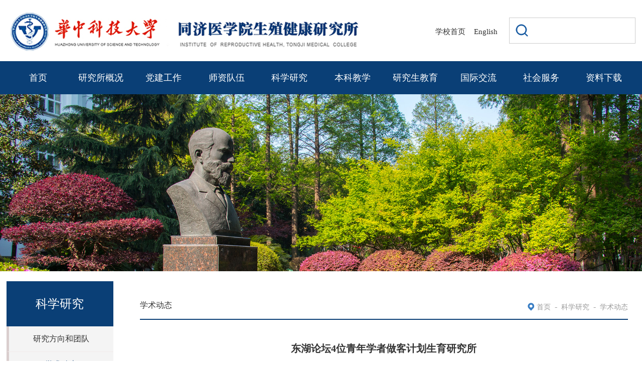

--- FILE ---
content_type: text/html
request_url: http://irh.hust.edu.cn/info/1023/1822.htm
body_size: 7976
content:
<!DOCTYPE html>
<html>

    <head>
        <meta charset="utf-8" />
        <meta content="IE=edge" http-equiv="X-UA-Compatible">
        <meta name="viewport" content="width=device-width, initial-scale=1">
        <meta name="renderer" content="webkit">
        <meta content="IE=edge,chrome=1" http-equiv="X-UA-Compatible">
        <title>东湖论坛4位青年学者做客计划生育研究所</title><META Name="keywords" Content="华中科技大学同济医学院生殖健康研究所,学术动态,东湖,论坛,青年学,青年,学者,做客,计划生育,计划,生育,研究所,研究" />
<META Name="description" Content="​第七届国际青年学者东湖论坛医学分论坛在同济医学院成功召开。2018年12月27日，应计划生育研究所邀请，青年学者慕尼黑HELMHOLTZ表观遗传与干细胞研究所林江维博士、美国犹他大学谭硕博士、牛津大学Nuffield 医学院 Ludwig 癌症研究所刘艺斌博士、德国莱布尼茨衰老研究所李怀标博士、牛津大学医学院胡致远博士做客计生所，全体师生参加此次学术讲座。讲座由赵凯老师和肖先金副教授主持。首先，林江维博士带来了题为“Mouse som..." />

        <link rel="stylesheet" href="../../css/base.css" />
      
        <link rel="stylesheet" href="../../css/slick.css" />
        <link rel="stylesheet" href="../../css/jquery.flipster.css" />
        <link rel="stylesheet" href="../../css/style.css" />
        <link rel="stylesheet" href="../../css/component.css" />
        <!-- <link rel="stylesheet" href="css/responsiveslides.css" /> -->
        <!-- <link rel="stylesheet" href="css/demo.css" /> -->
        <link rel="stylesheet" href="../../css/media.css" />
        <link rel="stylesheet" href="../../font/font.css" />
        <link href="../../css/lanrenzhijia.css" type="text/css" rel="stylesheet" />
        

        <!--[if lt IE 9]>
            <script src="../../js/html5shiv.min.js"></script>
            <script src="../../js/respond.min.js"></script>
        <![endif]-->
    <!--Announced by Visual SiteBuilder 9-->
<link rel="stylesheet" type="text/css" href="../../_sitegray/_sitegray_d.css" />
<script language="javascript" src="../../_sitegray/_sitegray.js"></script>
<!-- CustomerNO:7765626265723230747f4757535b574200000001475c -->
<link rel="stylesheet" type="text/css" href="../../content.vsb.css" />
<script type="text/javascript" src="/system/resource/js/counter.js"></script>
<script type="text/javascript">_jsq_(1023,'/content.jsp',1822,1990480941)</script>
</head>

    <body>
         <!-- 头部 -->
        
<div class="top">
                <!--Start||head-->
                <div class="wrapper header" id="header">
                    <div class="inner">

                        <!--logo开始-->
                        <div class="head showdiv s">
                            <div class="sitelogo fl">
<!-- 网站logo图片地址请在本组件"内容配置-网站logo"处填写 -->
<a href="../../index.htm" title="计划生育研究所2024"><img src="../../images/logo20230628.png"></a></div>
                            <!--//logo结束-->

                            <div class="head-right clearfix fr">
                                <div class="top_link clearfix">
                                    <ul class="clearfix fr">
                                        <li class="toplink1"><script language="javascript" src="/system/resource/js/dynclicks.js"></script><script language="javascript" src="/system/resource/js/openlink.js"></script><a href="https://www.hust.edu.cn" title="" onclick="_addDynClicks(&#34;wburl&#34;, 1990480941, 86964)" target="blank">学校首页</a>|
                                            
<a href="http://english.tjmu.edu.cn/About/Schools___Departments/Institute_of_Reproductive_Health/Introduction.htm" title="" onclick="_addDynClicks(&#34;wburl&#34;, 1990480941, 86965)" target="blank">English</a>|
                                            
</li>
                                         <li class="search" id="search"><script type="text/javascript">
    function _nl_ys_check(){
        
        var keyword = document.getElementById('showkeycode1069460').value;
        if(keyword==null||keyword==""){
            alert("请输入你要检索的内容！");
            return false;
        }
        if(window.toFF==1)
        {
            document.getElementById("lucenenewssearchkey1069460").value = Simplized(keyword );
        }else
        {
            document.getElementById("lucenenewssearchkey1069460").value = keyword;            
        }
        var  base64 = new Base64();
        document.getElementById("lucenenewssearchkey1069460").value = base64.encode(document.getElementById("lucenenewssearchkey1069460").value);
        new VsbFormFunc().disableAutoEnable(document.getElementById("showkeycode1069460"));
        return true;
    } 
</script>
<form action="../../ss.jsp?wbtreeid=1023" method="post" id="au2a" name="au2a" onsubmit="return _nl_ys_check()" style="display: inline">
 <input type="hidden" id="lucenenewssearchkey1069460" name="lucenenewssearchkey" value=""><input type="hidden" id="_lucenesearchtype1069460" name="_lucenesearchtype" value="1"><input type="hidden" id="searchScope1069460" name="searchScope" value="0">
 <input type="submit" class="sub" value="">
<input name="showkeycode" id="showkeycode1069460" class="inp">
 
</form><script language="javascript" src="/system/resource/js/base64.js"></script><script language="javascript" src="/system/resource/js/formfunc.js"></script>
</li>

                                    </ul>
                                </div>
                            </div>



                        </div>
                      </div>
                </div>
                <!--End||head-->
                <!--Start||nav-->
                
                <div class="nav" id="nav">
                            <div class="inner">
                                <ul class="clearfix">                                    <li class="">

                                        <a href="../../index.htm">首页</a>

                                    </li>
                                    


                                    
                                    <li class="">

                                        <a href="../../yjsgk/yjsjj.htm">研究所概况</a>
                                        <dl class="subNav">
                                            <dd>

                                                <a href="../../yjsgk/yjsjj.htm">研究所简介</a>

                                                <a href="../../yjsgk/jgsz1.htm">机构设置</a>

                                                <a href="../../yjsgk/xrld.htm">现任领导</a>

                                                <a href="../../yjsgk/lrld.htm">历任领导</a>

                                                <a href="../../yjsgk/lxwm1.htm">联系我们</a>

                                                <a href="../../yjsgk/xyhj.htm">校园环境</a>
                                            </dd>
                                        </dl>
                                    </li>
                                    


                                    
                                    <li class="">

                                        <a href="../../dqxz/dwyw.htm">党建工作</a>
                                        <dl class="subNav">
                                            <dd>

                                                <a href="../../dqxz/dwyw.htm">党务要闻</a>

                                                <a href="../../dqxz/dztz.htm">党政通知</a>

                                                <a href="../../dqxz/rsgz.htm">人事工作</a>

                                                <a href="../../dqxz/ghhd.htm">工会活动</a>

                                                <a href="../../dqxz/llxx.htm">理论学习</a>
                                            </dd>
                                        </dl>
                                    </li>
                                    


                                    
                                    <li class="">

                                        <a href="../../szdw/spys.htm">师资队伍</a>
                                        <dl class="subNav">
                                            <dd>

                                                <a href="../../szdw/spys.htm">双聘院士</a>

                                                <a href="../../szdw/js.htm">教授</a>

                                                <a href="../../szdw/kzjs.htm">客座教授</a>

                                                <a href="../../szdw/fjs.htm">副教授</a>

                                                <a href="../../szdw/js1.htm">讲师</a>

                                                <a href="../../szdw/bsh.htm">博士后</a>
                                            </dd>
                                        </dl>
                                    </li>
                                    


                                    
                                    <li class="">

                                        <a href="../../kxyj/yjfxhtd.htm">科学研究</a>
                                        <dl class="subNav">
                                            <dd>

                                                <a href="../../kxyj/yjfxhtd.htm">研究方向和团队</a>

                                                <a href="../../kxyj/xsdt.htm">学术动态</a>

                                                <a href="../../kxyj/kytz.htm">科研通知</a>

                                                <a href="../../kxyj/kycg.htm">科研成果</a>
                                            </dd>
                                        </dl>
                                    </li>
                                    


                                    
                                    <li class="">

                                        <a href="../../bkjx/pyjh.htm">本科教学</a>
                                        <dl class="subNav">
                                            <dd>

                                                <a href="../../bkjx/pyjh.htm">培养计划</a>

                                                <a href="../../bkjx/kcjs.htm">课程介绍</a>
                                            </dd>
                                        </dl>
                                    </li>
                                    


                                    
                                    <li class="">

                                        <a href="../../yjsjy/tzgg.htm">研究生教育</a>
                                        <dl class="subNav">
                                            <dd>

                                                <a href="../../yjsjy/tzgg.htm">通知公告</a>

                                                <a href="../../yjsjy/pyfa.htm">培养方案</a>

                                                <a href="../../yjsjy/xsyd.htm">学生园地</a>

                                                <a href="../../yjsjy/jxdt.htm">教学动态</a>
                                            </dd>
                                        </dl>
                                    </li>
                                    


                                    
                                    <li class="">

                                        <a href="../../gjjl/tzgg.htm">国际交流</a>
                                        <dl class="subNav">
                                            <dd>

                                                <a href="../../gjjl/tzgg.htm">通知公告</a>

                                                <a href="../../gjjl/hzjg.htm">合作机构</a>

                                                <a href="../../gjjl/gjjldt_.htm">国际交流动态 </a>
                                            </dd>
                                        </dl>
                                    </li>
                                    


                                    
                                    <li class="">

                                        <a href="../../shfw/zhyjzx.htm">社会服务</a>
                                        <dl class="subNav">
                                            <dd>

                                                <a href="../../shfw/zhyjzx.htm">转化研究中心</a>

                                                <a href="../../shfw/ywlcyjjg.htm">药物临床研究机构</a>

                                                <a href="../../shfw/dwkfgxpt.htm">对外开放共享平台</a>
                                            </dd>
                                        </dl>
                                    </li>
                                    


                                    
                                    <li class="">

                                        <a href="../../zlxz.htm">资料下载</a>
                                        <dl class="subNav">
                                            <dd>

                                                <a href="../../zlxz/cwbx.htm">财务报销</a>

                                                <a href="../../zlxz/kyzl.htm">科研资料</a>

                                                <a href="../../zlxz/jxzl.htm">教学资料</a>

                                                <a href="../../zlxz/rszl.htm">人事资料</a>

                                                <a href="../../zlxz/qt.htm">其他</a>
                                            </dd>
                                        </dl>
                                    </li>
                                    


                                    
</ul>
                            </div>
                        </div>
                
                
                

                <!-- 手机导航 -->
                <div class="containers demo-2">
                    <div class="main clearfix" style="width: 100%;">
                        <div>
                            <div class="dl-menuwrapper" id="dl-menu">
                                <button type="submit">Open Menu</button>
                                <ul class="dl-menu">
                          
                            <li>
                                <a href="../../index.htm" target="_parent">首页</a>

                                <ul class="dl-submenu">
                                    <li class="dl-back"><a href="#" target="_blank">返回</a></li>

                                    <li><a href="../../index/szsyx.htm" target="_parent">生殖所影像</a>
                                    
                                    </li>
                                </ul>
                            </li>                           
                        


                          
                            <li>
                                <a href="../../yjsgk/yjsjj.htm" target="_parent">研究所概况</a>

                                <ul class="dl-submenu">
                                    <li class="dl-back"><a href="#" target="_blank">返回</a></li>

                                    <li><a href="../../yjsgk/yjsjj.htm" target="_parent">研究所简介</a>
                                    
                                    </li>

                                    <li><a href="../../yjsgk/jgsz1.htm" target="_parent">机构设置</a>
                                    
                                    </li>

                                    <li><a href="../../yjsgk/xrld.htm" target="_parent">现任领导</a>
                                    
                                    </li>

                                    <li><a href="../../yjsgk/lrld.htm" target="_parent">历任领导</a>
                                    
                                    </li>

                                    <li><a href="../../yjsgk/lxwm1.htm" target="_parent">联系我们</a>
                                    
                                    </li>

                                    <li><a href="../../yjsgk/xyhj.htm" target="_parent">校园环境</a>
                                    
                                    </li>
                                </ul>
                            </li>                           
                        


                          
                            <li>
                                <a href="../../dqxz/dwyw.htm" target="_parent">党建工作</a>

                                <ul class="dl-submenu">
                                    <li class="dl-back"><a href="#" target="_blank">返回</a></li>

                                    <li><a href="../../dqxz/dwyw.htm" target="_parent">党务要闻</a>
                                    
                                    </li>

                                    <li><a href="../../dqxz/dztz.htm" target="_parent">党政通知</a>
                                    
                                    </li>

                                    <li><a href="../../dqxz/rsgz.htm" target="_parent">人事工作</a>
                                    
                                    </li>

                                    <li><a href="../../dqxz/ghhd.htm" target="_parent">工会活动</a>
                                    
                                    </li>

                                    <li><a href="../../dqxz/llxx.htm" target="_parent">理论学习</a>
                                    
                                    </li>
                                </ul>
                            </li>                           
                        


                          
                            <li>
                                <a href="../../szdw/spys.htm" target="_parent">师资队伍</a>

                                <ul class="dl-submenu">
                                    <li class="dl-back"><a href="#" target="_blank">返回</a></li>

                                    <li><a href="../../szdw/spys.htm" target="_parent">双聘院士</a>
                                    
                                    </li>

                                    <li><a href="../../szdw/js.htm" target="_parent">教授</a>
                                    
                                    </li>

                                    <li><a href="../../szdw/kzjs.htm" target="_parent">客座教授</a>
                                    
                                    </li>

                                    <li><a href="../../szdw/fjs.htm" target="_parent">副教授</a>
                                    
                                    </li>

                                    <li><a href="../../szdw/js1.htm" target="_parent">讲师</a>
                                    
                                    </li>

                                    <li><a href="../../szdw/bsh.htm" target="_parent">博士后</a>
                                    
                                    </li>
                                </ul>
                            </li>                           
                        


                          
                            <li>
                                <a href="../../kxyj/yjfxhtd.htm" target="_parent">科学研究</a>

                                <ul class="dl-submenu">
                                    <li class="dl-back"><a href="#" target="_blank">返回</a></li>

                                    <li><a href="../../kxyj/yjfxhtd.htm" target="_parent">研究方向和团队</a>
                                    
                                    </li>

                                    <li><a href="../../kxyj/xsdt.htm" target="_parent">学术动态</a>
                                    
                                    </li>

                                    <li><a href="../../kxyj/kytz.htm" target="_parent">科研通知</a>
                                    
                                    </li>

                                    <li><a href="../../kxyj/kycg.htm" target="_parent">科研成果</a>
                                    
                                    </li>
                                </ul>
                            </li>                           
                        


                          
                            <li>
                                <a href="../../bkjx/pyjh.htm" target="_parent">本科教学</a>

                                <ul class="dl-submenu">
                                    <li class="dl-back"><a href="#" target="_blank">返回</a></li>

                                    <li><a href="../../bkjx/pyjh.htm" target="_parent">培养计划</a>
                                    
                                    </li>

                                    <li><a href="../../bkjx/kcjs.htm" target="_parent">课程介绍</a>
                                    
                                    </li>
                                </ul>
                            </li>                           
                        


                          
                            <li>
                                <a href="../../yjsjy/tzgg.htm" target="_parent">研究生教育</a>

                                <ul class="dl-submenu">
                                    <li class="dl-back"><a href="#" target="_blank">返回</a></li>

                                    <li><a href="../../yjsjy/tzgg.htm" target="_parent">通知公告</a>
                                    
                                    </li>

                                    <li><a href="../../yjsjy/pyfa.htm" target="_parent">培养方案</a>
                                    
                                    </li>

                                    <li><a href="../../yjsjy/xsyd.htm" target="_parent">学生园地</a>
                                    
                                    </li>

                                    <li><a href="../../yjsjy/jxdt.htm" target="_parent">教学动态</a>
                                    
                                    </li>
                                </ul>
                            </li>                           
                        


                          
                            <li>
                                <a href="../../gjjl/tzgg.htm" target="_parent">国际交流</a>

                                <ul class="dl-submenu">
                                    <li class="dl-back"><a href="#" target="_blank">返回</a></li>

                                    <li><a href="../../gjjl/tzgg.htm" target="_parent">通知公告</a>
                                    
                                    </li>

                                    <li><a href="../../gjjl/hzjg.htm" target="_parent">合作机构</a>
                                    
                                    </li>

                                    <li><a href="../../gjjl/gjjldt_.htm" target="_parent">国际交流动态 </a>
                                    
                                    </li>
                                </ul>
                            </li>                           
                        


                          
                            <li>
                                <a href="../../shfw/zhyjzx.htm" target="_parent">社会服务</a>

                                <ul class="dl-submenu">
                                    <li class="dl-back"><a href="#" target="_blank">返回</a></li>

                                    <li><a href="../../shfw/zhyjzx.htm" target="_parent">转化研究中心</a>
                                    
                                    </li>

                                    <li><a href="../../shfw/ywlcyjjg.htm" target="_parent">药物临床研究机构</a>
                                    
                                    </li>

                                    <li><a href="../../shfw/dwkfgxpt.htm" target="_parent">对外开放共享平台</a>
                                    
                                    </li>
                                </ul>
                            </li>                           
                        


                          
                            <li>
                                <a href="../../zlxz.htm" target="_parent">资料下载</a>

                                <ul class="dl-submenu">
                                    <li class="dl-back"><a href="#" target="_blank">返回</a></li>

                                    <li><a href="../../zlxz/cwbx.htm" target="_parent">财务报销</a>
                                    
                                    </li>

                                    <li><a href="../../zlxz/kyzl.htm" target="_parent">科研资料</a>
                                    
                                    </li>

                                    <li><a href="../../zlxz/jxzl.htm" target="_parent">教学资料</a>
                                    
                                    </li>

                                    <li><a href="../../zlxz/rszl.htm" target="_parent">人事资料</a>
                                    
                                    </li>

                                    <li><a href="../../zlxz/qt.htm" target="_parent">其他</a>
                                    
                                    </li>
                                </ul>
                            </li>                           
                        

</ul>
                            </div>
                        </div>
                    </div>
                </div>
            <!--End||nav-->
            </div>
            <!--Start||focus-->
            <div class="nt">
                    
<img src="../../images/ny41.jpg" style="width:100%;">


            </div>
           
            <div class="clear"></div>
            <!-- 列表页 -->
            <div class="listcon">
                <div class="inner">
                    <div class="conleft">
                        <div class="yj">



科学研究</div>
                        <ul><li>
                                <a href="../../kxyj/yjfxhtd.htm">研究方向和团队</a>
                                
                            </li>
                            
<li class="active play">
                                <a href="../../kxyj/xsdt.htm">学术动态</a>
                                
                            </li>
                            
<li>
                                <a href="../../kxyj/kytz.htm">科研通知</a>
                                
                            </li>
                            
<li>
                                <a href="../../kxyj/kycg.htm">科研成果</a>
                                
                                    <dl>

                                        <dd><a href="../../kxyj/kycg/xm.htm">项目</a></dd>


                                        <dd><a href="../../kxyj/kycg/hj.htm">获奖</a></dd>


                                        <dd><a href="../../kxyj/kycg/lw.htm">论文</a></dd>


                                        <dd><a href="../../kxyj/kycg/zz.htm">专著</a></dd>


                                        <dd><a href="../../kxyj/kycg/zl.htm">专利</a></dd>
                                    </dl>
                                
                                
                            </li>
                            
</ul>
                    </div>
                    <div class="conright">
                        <div class="ritop">
                            <div class="ggtop">



学术动态</div>
                            <div class="dq">        <a href="../../index.htm">首页</a>
        <span class="posSplit">&nbsp;-&nbsp;</span>
        <a href="../../kxyj/yjfxhtd.htm">科学研究</a>
        <span class="posSplit">&nbsp;-&nbsp;</span>
        <a href="../../kxyj/xsdt.htm">学术动态</a>
</div>
                        </div>
                        <div class="clear"></div>
                        <div>
<script language="javascript" src="../../_dwr/interface/NewsvoteDWR.js"></script><script language="javascript" src="../../_dwr/engine.js"></script><script language="javascript" src="/system/resource/js/news/newscontent.js"></script><LINK href="/system/resource/js/photoswipe/3.0.5.1/photoswipe.css" type="text/css" rel="stylesheet"><script language="javascript" src="/system/resource/js/photoswipe/3.0.5.1/klass.min.js"></script><script language="javascript" src="/system/resource/js/ajax.js"></script><form name="_newscontent_fromname"><script language="javascript" src="/system/resource/js/jquery/jquery-latest.min.js"></script>


                            <div class="infobox">
                                <div class="article">
                                    <div class="arti-title">东湖论坛4位青年学者做客计划生育研究所</div>
                                    <p class="arti_metas">
                                        <span class="arti_publisher">来源：
    </span>
                                        <span class="arti_update">时间：2018-12-29</span>
                                        <span class="arti_views">点击量：<script>_showDynClicks("wbnews", 1990480941, 1822)</script>次</span>
                                    </p>
                                    <div class="read">
                                        <div id="vsb_content"><div class="v_news_content">
<p style="text-indent:32px;line-height:200%"><span style="font-family: 宋体, SimSun;"><span style="line-height: 200%; font-size: 16px;">第七届国际青年学者东湖论坛医学分论坛在同济医学院成功召开。2018年12月27日，应计划生育研究所邀请，青年学者慕尼黑HELMHOLTZ表观遗传与干细胞研究所林江维博士、美国犹他大学谭硕博士、牛津大学Nuffield 医学院 Ludwig 癌症研究所刘艺斌博士、德国莱布尼茨衰老研究所李怀标博士、</span></span><span style="font-size: 16px;">牛津大学医学院胡致远博士</span><span style="font-family: 宋体, SimSun; line-height: 200%; font-size: 16px;">做客计生所，</span><span style="font-family: 宋体, SimSun; line-height: 200%; font-size: 16px; background: rgb(255, 255, 255);">全体师生参加此次学术讲座。</span></p>
<p style="text-indent:32px;line-height:200%"><span style="line-height: 200%; font-size: 16px; font-family: 宋体, SimSun;"><span style="line-height: 200%; font-size: 16px; font-family: 宋体;">讲座由赵凯老师和肖先金副教授主持。首先，林江维博士带来了题为</span>“Mouse somatic cell nuclear transfer and extra-embryonic endoderm stem (XEN) cell lines”的报告，他首次从着床后的小鼠胚胎中高效分离出extra-embryonic endoderm stem (XEN) cell lines，证明了PDGEFRA，Sox17基因不是建立和维持XEN细胞系所必须的，并利用了胚胎干细胞在体外重构出囊胚的类似结构。其<span style="line-height: 200%; font-size: 16px; font-family: 宋体;">后，美国犹他大学化学博士后谭硕博士以</span>“Detection of DNA Base Modifications Using Biological Nanopores”为题，从Nanopore Detection of DNA Damage、Nanopore Sequencing of DNA Damage等方面进行了详细讲解。</span></p>
<p style="text-align: center">
 <img src="/__local/9/40/40/57EA5F8A404AC46292D6751353D_E332E2E2_11E6E.jpg" width="500" vsbhref="vurl" vurl="/_vsl/9404057EA5F8A404AC46292D6751353D/E332E2E2/11E6E" vheight="" vwidth="500" orisrc="/__local/9/40/40/57EA5F8A404AC46292D6751353D_E332E2E2_11E6E.jpg" class="img_vsb_content"></p>
<p style="text-indent:32px;line-height:200%"><span style="line-height: 200%; font-size: 16px; font-family: 宋体, SimSun;">牛津大学Nuffield医学院Ludwig癌症研究所刘艺斌博士以“Novel methods for DNA methylation ananlysis”为题，讲述了目前已开发出了新的单碱基分辨率（single-base resolution）非亚硫酸氢钠（bisulfite-free）的第二代测序（NGS）方法，该方法主要用于全基因组（whole-genome）胞嘧啶甲基化修饰的分析，且具备所需样品量少，测序覆盖率、质量更高，成本更低等优点。稍后，德国莱布尼茨衰老研究所李怀标博士则从细胞水平分享了题为“纺锤体的旋转定向在维持组织稳态方面的作用”的报告，主要讲述了采用转基因小鼠模型、高通量RNAi筛选和三维类器官培养等技术深入研究有丝分裂期纺锤体分裂方向的紊乱在肿瘤形成过程中的作用。</span><span style="font-size: 16px;">最后，牛津大学医学院胡致远博士做了题</span><span style="font-size: 16px;">为“</span><span style="font-family: &quot;times new roman&quot;; font-size: 16px;"><span style="font-family:宋体">卵巢癌单细胞测序</span></span><span style="font-size: 16px;">”</span><span style="font-size: 16px;">的报告。</span><span style="font-family: 宋体, SimSun; font-size: 16px;">讲座过程中，师生们踊跃提问，就自己的疑惑与问题向各位博士做了进一步探讨，会议室气氛十分活跃。</span></p>
<p style="text-align: center">
 <img src="/__local/6/A4/35/31A063C0E64B84914221A3D38E9_51C41C75_189A1.jpg" width="500" vsbhref="vurl" vurl="/_vsl/6A43531A063C0E64B84914221A3D38E9/51C41C75/189A1" vheight="" vwidth="500" orisrc="/__local/6/A4/35/31A063C0E64B84914221A3D38E9_51C41C75_189A1.jpg" class="img_vsb_content"></p>
<p style="text-indent:32px;line-height:200%"><span style="line-height: 200%; font-size: 16px; background: rgb(255, 255, 255); font-family: 宋体;">下午，青年学者们前往同济医学院生殖医学中心进行参观交流。熊承良院长介绍了生殖中心发展历程、专科特色、科研成果、人才培养、未来发展等方面的情况。在熊教授的带领下，参</span><span style="line-height: 200%; font-size: 16px; font-family: 宋体;">观了检验科、遗传诊断科、胚胎实验室、中医针刺卵巢早衰工作室和湖北省人类精子库等科室。在参观过程中，各科室负责人详细介绍了实验室设备、生殖中心的运作、周期数及妊娠率等情况，并就相关科研项目及生殖医学发展的相关问题与学者们进行了探讨。</span></p>
<p style="text-align: center">
 <img src="/__local/8/18/66/5BFBF0E8CDC36CCDDE6A3550DD0_C8949366_1EC7A.jpg" width="500" vsbhref="vurl" vurl="/_vsl/818665BFBF0E8CDC36CCDDE6A3550DD0/C8949366/1EC7A" vheight="" vwidth="500" orisrc="/__local/8/18/66/5BFBF0E8CDC36CCDDE6A3550DD0_C8949366_1EC7A.jpg" class="img_vsb_content"></p>
<p style="margin-top:7px;margin-bottom:7px;text-indent:32px;line-height:200%"><span style="line-height: 200%; font-size: 16px; font-family: 宋体, SimSun;">讲座期间，师生们你来我往，各抒己见，形成良好的学术交流氛围。各位青年学者从各自研究方向与内容向大家分享了他们的科研成果，师生们纷纷表示获益匪浅。为不断加强学术交流，计生所诚邀海外优秀学者就学术前沿和发展动态开展交流与探讨，增强国际交流与合作，促进双方共同发展，也为人才引进打下了基础。</span></p>
<p style="margin-top:7px;margin-bottom:7px;text-indent:32px;line-height:200%"><span style="line-height: 200%; font-size: 16px; font-family: 宋体, SimSun;"></span></p>
<p style="margin-top:7px;margin-bottom:7px;text-indent:304px;line-height:150%"><span style="line-height: 150%; font-size: 16px; font-family: 宋体, SimSun;"><span style="line-height: 150%; font-size: 16px; font-family: 宋体;">（文：唐晓凤</span>/<span style="line-height: 150%; font-size: 16px; font-family: 宋体;">图：朱倩 张媛）</span></span></p>
<p style="margin-top:7px;margin-bottom:7px;text-indent:32px;line-height:200%"><span style="line-height: 200%; font-size: 16px; font-family: 宋体;"></span><br></p>
<p><br></p>
</div></div>
                                    </div>
                                                                        <div class="nx">
                                        <div class="up">
 上一篇：<a href="1821.htm">美国布朗大学Surendra Sharma教授做客第151期同济医学论坛</a>
                                        </div>
                                        <div class="down">

                                            下一篇：<a href="1823.htm">昆明理工大学季维智院士做客第145期同济医学论坛</a>
                                        </div>
                                    </div>
                                </div>
                            </div>   
                                        
                        






</form>
</div>
                    </div>
                </div>
            </div>
            <!-- main6 -->
             <div class="main6">
                <div class="inner">
                    <div class="link">
                    <select onchange="_openSelectLink(this, 'value', 'addclicks')">
    <option>--校内链接--</option>
    <option value="https://one.hust.edu.cn/dcp/forward.action?path=/portal/portal&amp;p=home" title="" addclicks="_addDynClicks(&#34;wburl&#34;, 1990480941, 87004)" target="blank">华中科技大学智慧华中大</option>
    <option value="http://foa.fiscal.hust.edu.cn/myindex.action" title="" addclicks="_addDynClicks(&#34;wburl&#34;, 1990480941, 87005)" target="blank">华中科技大学数字化财务办公平台</option>
    <option value="https://kfy.hust.edu.cn/" title="" addclicks="_addDynClicks(&#34;wburl&#34;, 1990480941, 87006)" target="blank">华中科技大学科学技术发展院</option>
    <option value="https://hr.hust.edu.cn/" title="" addclicks="_addDynClicks(&#34;wburl&#34;, 1990480941, 87007)" target="blank">华中科技大学人事处</option>
    <option value="http://www.tjmu.edu.cn/" title="" addclicks="_addDynClicks(&#34;wburl&#34;, 1990480941, 87008)" target="blank">华中科技大学同济医学院</option>
</select>


                       <select onchange="_openSelectLink(this, 'value', 'addclicks')">
    <option>--校外链接--</option>
    <option value="http://www.most.gov.cn/" title="" addclicks="_addDynClicks(&#34;wburl&#34;, 1990480941, 86977)" target="blank">国家科学技术部</option>
    <option value="http://www.nsfc.gov.cn/" title="" addclicks="_addDynClicks(&#34;wburl&#34;, 1990480941, 86975)" target="blank">国家自然科学基金委员会</option>
    <option value="http://www.nhc.gov.cn/" title="" addclicks="_addDynClicks(&#34;wburl&#34;, 1990480941, 86972)" target="blank">国家卫生健康委员会</option>
    <option value="http://www.hbstd.gov.cn/" title="" addclicks="_addDynClicks(&#34;wburl&#34;, 1990480941, 86974)" target="blank">湖北省科技厅</option>
    <option value="http://wjw.hubei.gov.cn/" title="" addclicks="_addDynClicks(&#34;wburl&#34;, 1990480941, 86976)" target="blank">湖北省卫生健康委员会</option>
    <option value="http://www.tjszyy.com/" title="" addclicks="_addDynClicks(&#34;wburl&#34;, 1990480941, 86973)" target="blank">武汉华科生殖专科医院</option>
</select>

 <img src="../../images/zi.png"> </div>
                   
                    
                    <ul>    <li>
                            <img src="../../img/qrcode_for_gh_f70b6f524fa5_344.jpg" style="max-width:110px;">
                            <span>官方微信公众号</span>
                        </li>
                        
</ul>
                    <div class="bq"><!-- 版权内容请在本组件"内容配置-版权"处填写 -->
<p>地址：湖北省武汉市硚口区航空路13号，同济医学院生殖健康研究所108室 &nbsp;</p><p>邮编：430030 电话：027-83692651 &nbsp;</p><p>院长信箱：aihua_liao@hust.edu.cn &nbsp;&nbsp;</p><p>Copyright © 2024 华中科技大学同济医学院 版权所有</p></div>
                </div>
            </div>

            <script type="text/javascript" src="../../js/jquery.min.js"></script>
            <script type="text/javascript" src="../../js/modernizr.custom.js"></script>
            <script type="text/javascript" src="../../js/dlmenu.js"></script>
            <!-- <script type="text/javascript" src="js/responsiveslides.js"></script>
            <script type="text/javascript" src="js/rollSlide.js"></script> -->
            <!-- <script type="text/javascript" src="/js/jquery.mousewheel.js"></script> -->
            <script type="text/javascript" src="../../js/slick.min.js"></script>
            <script type="text/javascript" src="../../js/comm.js"></script>
            <!-- <script type="text/javascript" src="js/fancybox.js"></script> -->
            <!-- <script type="text/javascript" src="js/comcus.js"></script> -->
            <!-- <script type="text/javascript" src="js/jquery.flipster.js"></script> 
            <script type="text/javascript" src="js/main.js"></script>-->
            
            <script>
                $(function() {
                    $('#dl-menu').dlmenu({
                        animationClasses: { in: 'dl-animate-in-2',
                            out: 'dl-animate-out-2'
                        }
                    });
                });
            </script>
          
            <!-- <script>
                $(function() {
                    $(".flipster").flipster({
                        style: 'carousel',
                        start: 0
                    });
                });
            </script> -->
          
            <!-- <script src="js/lunbo1.js"></script>
            <script src="js/lunbo2.js"></script>-->

    </body>

</html>


--- FILE ---
content_type: text/css
request_url: http://irh.hust.edu.cn/css/style.css
body_size: 4887
content:
@charset "utf-8";
@import url(base.css);
@import url(../font/stylesheet.css);
@import url(../font/font.css);
.inner {
	width: 1400px;
	margin: 0px auto;
}
 .clear{clear: both;}
 body{
	 font-size: 16px;
	 color: #333333;
 }
 a{
	 font-size: 16px;
	 color: #333333;
 }
/* 头部*/
.top {
	transition: all 0.7s ease-out 0s;
	background-size: 100%;
	width: 100%;
	top: 0;
	z-index: 999;
}



.showdiv .top {
	opacity: 1;
	filter: Alpha(opacity=100);
	transform: none;
	display: block;
}

.sitelogo img{
	width: 100%;
}

.top_link {
	 margin-top: 15px; 
}

.top_link ul li {
	float: left;
	/* line-height: 15px; */
	color: #FFFFFF;
	/* padding: 0px 20px; */
	/* padding-top: 20px; */
}
.toplink1{
    margin-top: 15px;
}
.top_link ul li a {
	color: #333333;
	font-size: 15px;
	margin: 0px 5px;
}
.head{
	overflow: hidden;
	margin-top: 20px;
	margin-bottom: 20px;
}



/* 搜索*/
.search {
	/* padding-left: 30px; */
	font-size: 16px;
	cursor: pointer;
	margin-left: 15px;
	width: 250px;
	height: 50px;
	position: relative;
	border: 1px solid #cccccc;
}.search input{border:none;outline:none;}
.search .sub{
    width: 50px;
    float: left;
    height: 50px;
    background: url(../img/search.png) no-repeat center;
}
.search .inp {
	
height: 50px;
	
line-height: 50px;
	
color: #333;
	
width: 200px;
	
float: left;
	
display: block;
	
border-radius: 14px;
	
/* margin-top: -20px; */
	
/* width: 0px; */
	
/* text-indent: 40px; */
	
/* opacity: 0; */
}

.search i.active {
	position: absolute;
	right: 0px;
	top: 0px;
}

.search button {
	display: none;
}

.search.active input {
	width: 150px;
	opacity: 1;
}

.search.active i.active {
	position: absolute;
	right: 5px;
	top: 0px;
}

.icon-search:before {
	color: #fff;
}

.search.active i.active:before {
	content: '\ea1f';
}

/*导航*/
/*nav*/
.demo-2 {
	display: none;
	position: relative;
	z-index: 9999;
}

/*导航*/
.nav {
	width: 100%;
	background: #0a3f76;
}

.nav ul li {
	float: left;
	width: 10%;
	position: relative;
	text-align: center;
	height: 66px;
	line-height: 66px;
	box-sizing: border-box;
}

.nav ul li>a {
	text-align: center;
	/* line-height: 50px; */
	font-size: 18px;
	display: block;
	color: #FFFFFF;
}
.nav ul li:hover{
	background: #0a3f76;
}
/* .nav ul .active{
	background: #1dbc95;
} */
.nav ul li span {
	font-size: 14px;
	color: #929292;
	margin-bottom: 8px;
	display: inline-block;
}

.nav ul li.on>a,
.nav ul li:hover>a {
	 color: #fff; 
	/* background: #0158b5; */
	/* font-weight: bold; */
}

.subNav {
	width: 100%;
	font-size: 14px;
	position: absolute;
	left: 0;
	top: 66px;
	display: none;
	width: 100%;
	z-index: 999;
}

.subNav a {
	background: #0a3f76;
	color: #fff;
	width: 100%;
	display: block;
	line-height: 40px;
	text-align: center;
	white-space: normal;
	font-size: 16px;
}

.nav ul li:hover .subNav {
	display: block;
}

.subNav a:hover {
	background: #e8b246;
	color: #FFFFFF;
}
#dt{
	display: none;
}
.wrapper{
	position: relative;
	overflow: hidden;
}

.rslides {
  position: relative;
  list-style: none;
  overflow: hidden;
  width: 100%;
  padding: 0;
  margin: 0;
  }

.rslides li {
  -webkit-backface-visibility: hidden;
  position: absolute;
  display: none;
  width: 100%;
  left: 0;
  top: 0;
  }

.rslides li:first-child {
  position: relative;
  display: block;
  float: left;
  }

.rslides img {
  display: block;
  height: auto;
  float: left;
  width: 100%;
  border: 0;
  }
.slide_container {
  position: relative;
  float: left;
  width: 100%;
  }

.slide {
  position: relative;
  list-style: none;
  overflow: hidden;
  width: 100%;
  padding: 0;
  margin: 0;
  }

.slide li {
  position: absolute;
  width: 100%;
  left: 0;
  top: 0;
  }
  
 .slide img {
  display: block;
  position: relative;
  z-index: 1;
  height: auto;
  max-height: 450px;
  width: 100%;
  border: 0;
  }

.slide .caption {
  display: block;
  position: absolute;
  z-index: 2;
  font-size: 20px;
  text-shadow: none;
  color: #fff;
  background: #000;
  background: rgba(0,0,0, .8);
  left: 0;
  right: 0;
  bottom: 0;
  padding: 10px 20px;
  margin: 0;
  max-width: none;
  }
  
 .slide_nav {
  position: absolute;
  -webkit-tap-highlight-color: rgba(0,0,0,0);
  top: 50%;
  opacity: 0.7;
  z-index: 3;
  text-indent: -9999px;
  overflow: hidden;
  text-decoration: none;
  height: 65px;
  width: 34px;
  margin-top: -30px;
  }
  
.slide_nav:active {
  opacity: 1.0;
  }
  
.slide_nav.prev {
	left:19%;
	background: url(../img/datu_l.png) no-repeat center center;
}

.slide_nav.next {
  right:19%;
  background: url(../img/datu_r.png) no-repeat center center;
}
  
.slide1_tabs{position:absolute;bottom: 10px;right: 0%;z-index:100;/* text-align: center; */width: 100%;}
.slide2_tabs{position:absolute;/* right:10px; */bottom: 10px;z-index:100;width: 100%;margin: 0px auto;text-align: center;}
.slide1_tabs li,.slide2_tabs li{display:inline-block;width:10px;height:10px;margin-left:5px;border-radius:10px;border:1px solid #FFF;position:relative;}
.slide1_tabs li a,.slide2_tabs li a{display:inline-block;width:10px;height:10px;border-radius:10px;position:absolute; left:0; z-index:1000; color:rgba(100,200,300,0);color:transparent;}
.slide1_tabs li.slide_here a,.slide2_tabs li.slide_here a{background:#940f16;}



















/**主页banner开始**/
.mbanner, .mbanner .inner, .mbanner .inner>div, .mbanner .slick-list, .mbanner .slick-track {
	height: 450px;
}

.mbanner {
	width: 100%;
	overflow: hidden;
}

#banner .inner {
	width: auto;
	max-width: 100%;
	text-align: center;
	position: relative;
}

#banner .slide {
	width: 100%;
	height: 100%;
	position: relative;
	float: left;
	display: inline-block;
}

#banner .slide>a {
	display: block;
	width: 100%;
	height: 100%;
}

#banner .slide .slide_imgs {
	width: 100%;
	height: 100%;
}

#banner .slide .news_bg {
	
	width: 100%;
	height: 30vw;
	margin: auto;
}

#banner .slide_title {
	position: absolute;
	z-index: 29;
	/* bottom: 0.6rem; */
	bottom: 60px;
	left: 7.5%;
	padding: 0 15px;
	max-width: 57%;
}

#banner .slide_title .tit_con {
	/* font-size: 0.30rem; */
	font-size: 30px;
	font-weight: normal;
	/* line-height: 0.65rem; */
	line-height: 65px;
	color: #fff;
	font-family: "微软雅黑";
	z-index: 9;
	position: relative;
	width: 100%;
	overflow: hidden;
	text-overflow: ellipsis;
	white-space: nowrap;
}

#banner .slide_title .title_bg {
	background: #000;
	opacity: 0.5;
	filter: Alpha(opacity=50);
	position: absolute;
	left: 0;
	bottom: 0;
	top: 0;
	right: 0;
	width: 100%;
	height: 100%;
}

#banner .slick-dots {
	position: absolute;
	z-index: 9;
	/* bottom: 0.65rem; */
	bottom: 65px;
	right: 7.5%;
}

#banner .slick-dots li {
	/* font-size: 0.25rem; */
	font-size: 25px;
	/* line-height: 0.34rem; */
	line-height: 34px;
	color: #fff;
	/* margin: 0 0.12rem; */
	margin: 0 12px;
	cursor: pointer;
	display: inline-block;
	vertical-align: bottom;
}

#banner .slick-dots li.slick-active:after {
	/* width: 0.55rem; */
	width: 55px;
	height: 1px;
	background: #fff;
	/* margin-left: 0.13rem; */
	margin-left: 13px;
	content: " ";
	display: inline-block;
	margin-top: -10px;
}

#banner .slick-dots li button {
	background: no-repeat;
	border: none;
	/* font-size: 0.25rem; */
	font-size: 25px;
	/* line-height: 0.34rem; */
	line-height: 34px;
	color: #fff;
}

#banner .slick-dots li.slick-active button {
	/* font-size: 0.35rem; */
	font-size: 35px;
}

#banner .button_box {
	position: absolute;
	top: 44%;
	/* width: 0.7rem;
	height: 0.7rem; */
	width: 70px;
	height: 70px;
	opacity: 0;
	filter: alpha(opacity=0);
	/* background: #000; */
	/* border: 1px solid rgba(255, 255, 255, 0.5); */
	display: block;
	z-index: 20;
	border-radius: 50%;
	text-align: center;
	cursor: pointer;
	transition: all 0.4s ease;
}

.head:hover #banner .button_box {
	opacity: 0.5;
	filter: alpha(opacity=50);
}

#banner .button_box button {
	background: none;
	border: none;
	/* font-size: 0.4rem; */
	font-size: 40px;
	color: transparent;
	/* line-height: 0.7rem; */
	line-height: 70px;
	font-weight: bold;
}


/* main1 */
.callbacks_tabs {
	text-align: right;
	font-size: 0;
	list-style-type: none;
	position: relative;
	top: -30px;
	z-index: 2;
	/* right: 6px; */
}

.callbacks_tabs li {
	display: inline-block;
	margin: 0px 5px;
}

.callbacks_tabs a {
	display: inline-block;
	width: 8px;
	height: 8px;
	border-radius: 50%;
	line-height: 20px;
	overflow: hidden;
	font-size: 0px;
	background:#fff;
}

.callbacks1_tabs .callbacks_here a {
	background: #0a3f76;
}
.pic{
	width: 630px;
	float: left;
}
.main1{
	padding: 40px 0px 20px 0px;
	background: #f2f5f8;
	overflow: hidden;
}
.main1 .xytop .tit{
	font-size: 26px;
	color: #333333;
	float: left;
	font-weight: bold;
}
.main1 .xytop{
	margin-bottom: 20px;
	overflow: hidden;
	height: 35px;
}
.main1 .xytop a{
	color: #666666;
	float: right;
}
.main1 .xytop a:hover{
	color: #a8091f;
	transform: translateX(5px);
	-webkit-transform: translateX(5px);
	transition: all 1s;
}
.xylist{
	float: right;
	width: 740px;
}
.xylist li{
	background: #FFFFFF;
	border-radius: 3px;
	border-bottom: 3px solid #0a3f76;
	float: left;
	padding: 40px 30px;
	box-sizing: border-box;
	width: 47.9%;
}
.xylist li a{
    display: block;
    height: 50px;
    overflow: hidden;
    text-overflow: ellipsis;
    display: -webkit-box;
    -webkit-line-clamp: 2;
    -webkit-box-orient: vertical;
}
.xylist li span{
	color: #888888;
	font-size: 14px;
	display: block;
	background: url(../img/icon1.png) no-repeat 0px center;
	text-indent: 20px;
	margin-top: 10px;
}
.xylist .l1,.xylist .l4{
	background: url(../img/xwbg.png) no-repeat 0px 0px;
}
.xylist .l1{
	margin-right: 30px;
	margin-bottom: 23px;
}
 .xylist .l2{
	margin-bottom: 23px;
}
.xylist .l3{
	margin-right: 30px;
}
.xylist li:hover a{
	color: #0a3f76;
	transform: translateX(5px);
	-webkit-transform: translateX(5px);
	transition: all 1s;
}
/* main2 */
.main2{
	background: #f2f5f8;
	overflow: hidden;
	padding-bottom: 40px;
}
.main2 .tztop{
	background: #c3ddf8;
	width: 150px;
	text-align: center;
	padding: 53px 0px;
	float: left;
}
.main2 .tztop .tit{
	font-size: 26px;
	color: #333333;
	font-weight: bold;
line-height:55px;
}
.main2 .tztop a{
	color: #666666;
	margin-top: 30px;
	display: block;
}
.tzlist{
	width: 1250px;
	float: left;
	background: #FFFFFF;
}
.tzlist li{
	float: left;
	width: 30%;
	padding: 53px 0px;
	margin-left: 3%;
}
.tzlist li .rq{
	background: #0a3f76;
	border-radius: 3px;
	color: #FFFFFF;
	width: 60px;
	height: 55px;
	float: left;
	padding: 2px;
	box-sizing: border-box;
	text-align: center;
	font-size: 14px;
	margin-right: 15px;
}
.tzlist li .rq span{
	display: block;
	background: #FFFFFF;
	color: #0a3f76;
	font-size: 22px;
}
.tzlist li:hover a{
	color: #0a3f76;
	transform: translateX(5px);
	-webkit-transform: translateX(5px);
	transition: all 1s;
}
/* main3 */
.main3{
	background: /* #940f16 */url(../img/bodybg1.png) no-repeat 0px 0px;
	position: relative;
	min-height: 630px;
}

.xg{
	position: relative;
	background: #FFFFFF;
	padding: 0px 30px;
	box-sizing: border-box;
	width: 100%;
	/* overflow: hidden; */
	top: 95px;
}
.xgtop{
	width: 200px;
	height: 50px;
	line-height: 50px;
	font-size: 26px;
	color: #FFFFFF;
	font-weight: bold;
	text-align: center;
	margin-top: -23px !important;
	margin: 0px auto;
}
.xxyd .xgtop{
	background: url(../img/zi1.png) no-repeat 0px 0px;
}
.xxyd,.kxyj,.xshd{
	float: left;
}
.kxyj .xgtop{
	background: url(../img/zi2.png) no-repeat 0px 0px;
}
.xshd .xgtop{
	background: url(../img/zi3.png) no-repeat 0px 0px;
}
.gg{
	position: relative;
	width: 31.33%;
}
.gg ul li{
	margin-top: 30px;
}
.gg .gd{
	margin-top: 30px;
}
.xxyd ul li .tp{
	float: left;
	width: 160px;
	height: 100px;
	margin-right: 20px;
overflow:hidden;
}
.tp img{width:100%;}
.btrq .rq{
	color: #888888;
}
.xxyd ul li{
	overflow: hidden;
}
.clearfix:after {
  display: block;
  content: '';
  clear: both;
  height: 0px;
  visibility: hidden; }

.clearfix {
  *display: table;
  *zoom: 1; }

.clear {
  clear: both;
  overflow: hidden;
  height: 0; }

.kxrq{
	float: left;
	width: 40px;
	height: 60px;
	color: #FFFFFF;
	text-align: center;
	font-size: 12px;
	padding: 3px 0px;
	box-sizing: border-box;
	margin-right: 20px;
	background: url(../img/icon2.png) no-repeat 0px 0px;
}
.kxrq span{
	display: block;
	font-size: 20px;
}
.kxyj .btzy .bt{
	font-weight: bold;
	overflow:hidden; 
	text-overflow:ellipsis; 
	white-space:nowrap;
	/* width: 99%; */
}
.kxyj{margin: 0px 3%;}
.kxyj .btzy .zy,.xshd ul li .zy{
	color: #888888;
	font-size: 13px;
	height: 50px;
	overflow: hidden;
}
.kxyj ul li{
	padding-bottom: 24px;
	border-bottom: 1px solid #eae7e1;
}
.xshd li .rq{
	background: #0a3f76;
	border-radius: 3px;
	color: #FFFFFF;
	width: 60px;
	height: 55px;
	float: left;
	padding: 2px;
	box-sizing: border-box;
	text-align: center;
	font-size: 14px;
	margin-right: 15px;
}
.xshd li .rq span{
	display: block;
	background: #FFFFFF;
	color: #0a3f76;
	font-size: 22px;
}
.xshd ul li:hover a,.kxyj ul li:hover a,.xxyd ul li a:hover .bt{
	color: #0a3f76;
	transform: translateX(5px);
	-webkit-transform: translateX(5px);
	transition: all 1s;
}
.xshd ul li .bt{
	font-weight: bold;
	overflow: hidden;
	text-overflow: ellipsis;
	white-space: nowrap;
}
.xshd ul li p{
	font-size: 14px;
	color: #888888;
}
.xshd ul li{
	padding-bottom: 24px;
	border-bottom: 1px solid #eae7e1;
	min-height: 74px;
}
/* main4 */
.main4{
	margin-top: 60px;
margin-bottom:30px;
}
.xs ul li{
	float: left;
	background: #FFFFFF;
	margin-right: 1%;
	width: 24%;
	text-align: center;
	box-sizing: border-box;
	min-height: 200px;
	/* box-shadow: 0px 0px 3px 2px #f5f1f2; */
}
.xs ul li .yqrq{
	/* width: 100px; */
	/* height: 100px; */
	/* background: url(../img/ty.png) no-repeat 0px 0px; */
	color: #FFFFFF;
	text-align: center;
	margin: 0px auto;
	margin-top: 0;
	position: relative;
	z-index: 9999;
	font-size: 14px;
	/* padding: 30px 0px; */
	box-sizing: border-box;
}
.xs ul li .yqrq img{
    width: 100px;
    height: 100px;
}
.xs ul .wt{
	margin-right: 0px;
}
.xs ul li .yqrq span{
	font-size: 25px;
	display: block;
}
.xs .wzbt{
	/* padding: 30px 0px; */
	margin-top: -48px;
}
.xs .wzbt img{
    width: 100%;
}
.xs ul li:hover .wzbt{
	color: #a8091f;
	transform: translateX(5px);
	-webkit-transform: translateX(5px);
	transition: all 1s;
}
.xstop {
    font-size: 26px;
    color: #333333;
    font-weight: bold;
    text-align: center;
    margin-bottom: 30px;
	background: url(../img/icon5.png) no-repeat  center;
}
.ckgd{
	border: 1px solid #0a3f76;
	width: 230px;
	height: 50px;
	line-height: 50px;
	text-align: center;
	margin: 40px auto;
}
.ckgd a{
	color: #666666;
}
/* main5 */
.main5{
	width: 100%;
	min-height: 648px;
	overflow: hidden;
	background: url(../img/szyxbg41.jpg) repeat 0px 0px;
}
.main5 ul li{
	float: left;
	margin-right: 18px;
	width: 24%;
}
.main5 ul li .zttp{
	border:5px solid #FFFFFF;
	width: 330px;
	height: 200px;
	overflow: hidden;
	transition: all 3s;
	position: relative;
}
.main5 ul li .zttp:before{content: '';position: absolute;width: 40px;height: 40px;top: 50%;left: 50%;margin-left: -20px;margin-top: -20px;z-index: 2;background: url(../images/playCircle.png) no-repeat center;background-size: 100% 100%}
.main5 ul li .zttp img{width:100%;height:100%;}
.main5 ul li .zttp:hover img{
	transition: all 3s;
	transform: scale(1.1);
}
.main5 ul li:hover p{
	transform: translateX(5px);
	-webkit-transform: translateX(5px);
	opacity: 0.7;
	transition: all 1s;
	box-sizing: border-box;
}
.main5 ul .wt{margin-right: 0px;}
.zttop {
    font-size: 26px;
    color: #FFFFFF;
    font-weight: bold;
    text-align: center;
	margin: 40px 0px;
}
.main5 ul li p{
	height: 80px;
	padding: 10px;
	box-sizing: border-box;
	overflow: hidden;
	text-overflow: ellipsis;
	display: -webkit-box;
	-webkit-line-clamp: 2;
	-webkit-box-orient: vertical;
	width: 100%;
	color: #FFFFFF;
	line-height: 30px;
	text-align: center;
	margin-top: 40px;
	transition: all 1s;
	background: url(../img/gong2.png) repeat 0px 0px;
}
.main5 .ckgd{
	border:1px solid #FFFFFF;
	margin: 65px auto;
}
.main5 .ckgd a{
	color: #FFFFFF;
}
/* main6 */
.main6{
	background: #0a3f76;
	color: #FFFFFF;
	overflow: hidden;
	border-top: 5px solid #042f5b;
	padding-top: 40px;
	padding-bottom: 20px;
}
.main6 .link{
	float: left;
}
.main6 .link  select{
	width: 260px;
	height: 50px;
	appearance: none;
	-moz-appearance: none;
	-webkit-appearance: none;
	text-indent: 20px;
	margin-bottom: 30px;
	outline: none;
	border: none;
	display: block;
	color: #FFFFFF;
	font-size: 16px;
	background: url(../img/jt.png) no-repeat 0px  0px #0a3f76;
}
.main6 .bq{
	float: right;
	line-height: 43px;
}
.main6 ul{
	float: right;
	margin-left: 10%;
}
.main6 ul li{
	float: left;
	margin-left: 20px;
}
.main6 ul li span{
	display: block;
	text-align: center;
margin-top:5px;
}
/* 列表页 */
.listcon{
	margin-top: 20px;
	overflow: hidden;
}
.conleft{
	width: 17%;
	float: left;
}
.conleft .yj{
	height: 90px;
	background: #0a3f76;
	font-size: 24px;
	color: #FFFFFF;
	text-align: center;
	line-height: 90px;
}
.conleft ul{
	background: #f4f4f4;
	overflow: hidden;
	/* border: 1px solid #d5d3cb; */
	border-bottom: 5px solid #dacece;
}
.conleft ul li{
border-left: 5px solid #dacece;
	border-bottom: 1px solid #f2ebeb;
}
.conleft ul li>a{
display:block;
	height: 50px;
	line-height: 50px;
	background: #f4f4f4;
	text-align: center;
	
}
.conleft ul li a{
	color: #333333;
	font-size: 16px;
}
.conleft .active{
	
}
.conleft ul li dl{display:none;}
.conleft .play dl{
	display:block;
}
.conleft .play dl dd{text-align:center;padding-left:5px;box-sizing:border-box;}
.conleft .play dl dd a{font-size:14px;}
.conleft .active a{
	color: #0a3f76;
}
.conright{
	float: right;
	width: 80%;
	margin: 15px 0px 30px;
	padding: 20px 15px;
	box-sizing: border-box;
}
.ritop{
	margin-bottom: 10px;
	overflow: hidden;
	height: 40px;
	border-bottom: 2px solid #0a3f76;
}
.ritop .ggtop{float: left;border-bottom:none}
.ggtop .lm{
	font-size: 18px;
	color: #333333;
	float: left;
	font-weight: bold;
}
.dq{
	float: right;
	color: #999999;
	margin-top: 3px;
	text-indent: 18px;
	background: url(../img/dq.png) no-repeat 0px center;
}
.dq a{
	font-size: 14px;
	color: #999999;
}
.conright .listul li{
	line-height: 50px;
	height: 50px;
	background: url(../img/listd.png) no-repeat 0px center;
	text-indent: 15px;
	color: #333333;
	border-bottom: 1px dashed #cccccc;
}
.conright .listul{
	/* padding: 0px 10px;
	box-sizing: border-box; */
}
.conright .listul li a{
	float: left;
	color: #333333;
	font-size: 14px;
	overflow:hidden; 
	text-overflow:ellipsis; 
	white-space:nowrap;
	width: 80%;
}
.conright .listul li .sj{
	float: right;
	color: #888888;
	font-size: 14px;
}
.conright .listul li:hover a{color: #033771;}
.conright .listul li:hover .sj{color: #033771;}
.fan{margin: 30px 0px;text-align: center;}
.nt img{width: 100%;}
/* 内容页 */
.article{padding: 0px 30px;}
.article .arti-title {
    text-align: center;
    font-size: 20px;
    line-height: 35px;
    margin-top: 30px;
    color: #333333;
    font-weight: bold;
}
.article .arti_metas {
    padding: 20px 0px 22px 0px;
    text-align: center;
    border-bottom: 1px dashed #cccccc;
}
.article .arti_metas span {
    color: #999999;
    font-size: 14px;
    text-indent: 22px;
    display: inline-block;
}
.article .read{
	padding: 20px 0px 20px 0px;
	line-height: 25px;
}
.nx{color: #333;font-size: 14px;}
.nx a{color: #666666;font-size: 14px;margin-bottom: 20px;display: inline-block;}
.nx .up:hover a ,.nx .down:hover a{color: #940f16;}


.shi1,.shi2{margin-top:40px;overflow: hidden;}
.shi_title{
height:35px;
line-height:35px;
font-size:16px;
padding-left:25px;
background:#e8e8e8 url(../img/leftbg.png) no-repeat 10px center;
}
.shi_left,.shi_right{float:left;width:48%;/* max-width:450px; */}
.shi_right{float:right;}
.shi_bottom{margin-top:20px;overflow: hidden;}
.shi_pic{
float:left;
max-width:140px;height:180px;width:30%;}
.shi_pic img{width:100%;}
.shi_pic_right{/* max-width:290px; */width: 68%;float: right;font-size:16px;}
.shi_pic_right>h3{font-size:18px;font-weight:normal;color: #333;text-align: left;}
.shi_pic_right>div{line-height:25px;padding-bottom: 12px;}
.shi2 ul li{
	width:48%;
	/* max-width:450px; */
	float:left;
	margin-left: 0px;
	margin-right: 4%;
}




 .pic_list ul li{
	float: left;
	width: 31%;
	margin-left: 20px;
	position: relative;
	margin-top: 30px;
}
.ul_pic{height:240px;}
.ul_pic img{width: 100%;}
/*.nav_right .third{
	margin-right: 0px;
}*/
.pic_list ul li a{display: block;}
 .pic_list ul li p{
	position: absolute;
	bottom: 0px;
	width: 100%;
	line-height: 40px;
	padding: 0px;
	margin: 0px;
	color: #FFFFFF;
	text-align: center;
	background: rgba(0,91,172,0.7);
}

--- FILE ---
content_type: text/css
request_url: http://irh.hust.edu.cn/css/media.css
body_size: 796
content:
@media only screen and (max-width: 1660px) {
#dt .slide_container{width: 88%;}
}
@media only screen and (max-width: 1399px) {
	.inner{width: 98%;}
	.pic{width: 42%;}
	.xylist{width: 55%;}
	.xylist li{width: 45%;}
	.main2 .tztop{width: 20%;}
	.tzlist{width: 80%;}
	.tzlist .wz{
		height: 50px;
		overflow: hidden;
	}
	.xs ul li{width: 22%;}
	.main5 ul li{width: 22%;}
	.main5 ul li .zttp{width: 100%;}
	.main5 ul li .zttp img{width: 100%;}
.xyxw{width:62%;}
.xydt{width:35%}
#dt .slide_container{width:100%}
}

@media only screen and (max-width: 1240px) {
.xwlb{display:none;}
.pic{width:100%}
.xyxw{width:50%;}
.xydt{width:47%}
}
@media only screen and (max-width:1040px) {
	.xs ul li{width: 20%;}
}
@media only screen and (max-width:1000px) {
	.btrq .bt{
		height: 55px;
		overflow: hidden;
	}
}

@media only screen and (max-width: 900px) {
	#nav{display: none;}
	.demo-2{
		display: block !important; 
	}
	.head-right {
		display: block;
		margin-right: 50px;
	}
	.mbanner{
		display: none;
	}
	#dt{
		display: block;
	}
	.top{position: relative;}
	.pic{width: 100%;}
	.rslides img{height:auto !important;}
	.xylist{width: 100%;}
	.xylist li{width: 47%;}
	.xylist .l1, .xylist .l4{background: #FFFFFF;}
	.main2 .tztop{width: 100%;padding: 20px 0px;}
	.tzlist{width: 100%;}
	.main2 .tztop a{margin-top: 10px;}
	.gg{width: 100%;}
	.main3{background: none;}
	.xg{top: 0px;}
	.kxyj{margin: 40px 0px;}
	.xs ul li{width: 48%;margin-bottom: 40px;}
	.ckgd{
		margin: 0px auto 30px;
	}
	.main5 ul li{width: 47%;margin-bottom: 20px;}
	.main5 .ckgd{margin: 10px auto 30px;}
	.conleft{display: none;}
	.conright{width: 100%;}
	.listcon{margin-top: 0px;}
.xyxw,.xydt{width:100%;}
.xwlb{display:block;width:100%}
.xydt{margin-top:20px}
.swiper{height:auto !important;}
}
@media only screen and (max-width: 630px) {
.pic_list ul li{width:100%;margin-left:0}
.main5 ul li .zttp img,.main5 ul li .zttp{height:auto;}
	.toplink1{display:none;}
	.main5 ul li{width: 98%;margin-right: 0;}
	.search{margin-top:10px;}
	.xylist li,.xs ul li{width: 100%;}
	.xylist .l3{margin-bottom: 20px;}
	.tzlist li{width: 100%;}
	.tzlist li{padding: 20px 0px;margin: 0px;}
	.conright .listul li a{width: 75%;}
#banner .slick-dots{bottom:0;}
}
@media only screen and (max-width: 430px) {
#banner .slide .news_bg{height:55vw;}
	.conright .listul li a{width: 70%;}
	.main5 ul li{width:97%}
}
@media only screen and (max-width: 375px) {
	.main6 ul{
float:none;margin-left:25%}
.listtable li{width:50%}
.xwlb li span{display:none}
.xydt li a{width:77%}
}

--- FILE ---
content_type: text/css
request_url: http://irh.hust.edu.cn/css/lanrenzhijia.css
body_size: 1052
content:
#wrapper {
	padding: 20px;
}
 h4, pre {
	text-align: left;
	max-width: 540px;
	margin: 0 auto 20px;
}
.rslides {
	margin: 0 auto 40px;
}
#slider2, #slider3 {
	box-shadow: none;
	-moz-box-shadow: none;
	-webkit-box-shadow: none;
	margin: 0 auto;
}
.rslides_tabs {
	list-style: none;
	padding: 0;
	background: rgba(0, 0, 0, .25);
	box-shadow: 0 0 1px rgba(255, 255, 255, .3), inset 0 0 5px rgba(0, 0, 0, 1.0);
	-moz-box-shadow: 0 0 1px rgba(255, 255, 255, .3), inset 0 0 5px rgba(0, 0, 0, 1.0);
	-webkit-box-shadow: 0 0 1px rgba(255, 255, 255, .3), inset 0 0 5px rgba(0, 0, 0, 1.0);
	font-size: 18px;
	list-style: none;
	margin: 0 auto 50px;
	max-width: 540px;
	padding: 10px 0;
	text-align: center;
	width: 100%;
}
.rslides_tabs li {
	display: inline;
	float: none;
	margin-right: 1px;
}
.rslides_tabs>a {
	width: auto;
	line-height: 20px;
	padding: 9px 20px;
	height: auto;
	background: transparent;
	display: inline;
}
.rslides_tabs li:first-child {
	margin-left: 0;
}
.rslides_tabs .rslides_here>a {
	background: rgba(255, 255, 255, .1);
	color: #fff;
	font-weight: bold;
}

#download {
	background: #333;
	background: rgba(255, 255, 255, .1);
	border: 1px solid rgba(255, 255, 255, .1);
	border-radius: 5px;
	-moz-border-radius: 5px;
	-webkit-border-radius: 5px;
	display: block;
	font-size: 20px;
	font-weight: bold;
	margin: 60px auto;
	max-width: 500px;
	padding: 20px;
}
#download:hover {
	background: rgba(255, 255, 255, .15);
}



h3 {
	font: 20px/30px "Helvetica Neue", Helvetica, Arial, sans-serif;
	text-align: center;
	color: #fff;
}
.events {
	list-style: none;
}
.callbacks_container {
	position: relative;
	/* float: left; */
}
.callbacks {
	position: relative;
	list-style: none;
	overflow: hidden;
	width: 100%;
	padding: 0;
	margin: 0;
}
.callbacks li {
	position: absolute;
	width: 100%;
	left: 0;
	top: 0;
}
.callbacks img {
	display: block;
	position: relative;
	z-index: 1;
	height: auto;
	width: 100%;
	border: 0;
}
.callbacks .caption {
	display: block;
	position: absolute;
	z-index: 2;
	font-size: 16px;
	text-shadow: none;
	color: #fff;
	background: url(../img/newbg.png);
	left: 0;
	right: 0;
	bottom: 0;
	padding: 0px 10px;
	box-sizing: border-box;
	margin: 0;
	max-width: none;
	height: 70px;
	line-height: 90px;
	/* display:none; */
}
.callbacks_nav {
	position: absolute;
	-webkit-tap-highlight-color: rgba(0, 0, 0, 0);
	top: 52%;
	left: 0;
	opacity: 0.7;
	z-index: 3;
	text-indent: -9999px;
	overflow: hidden;
	text-decoration: none;
	height: 61px;
	width: 38px;
	margin-top: -45px;
}
.callbacks_nav:active {
	opacity: 1.0;
}
.callbacks_nav.next {
	left: auto;
	background-position: right top;
	right: 0;
}
#slider3-pager a {
	display: inline-block;
}
#slider3-pager img {
	float: left;
}
#slider3-pager .rslides_here a {
	background: transparent;
	box-shadow: 0 0 0 2px #666;
}
#slider3-pager a {
	padding: 0;
}
 @media screen and (max-width: 600px) {
 h1 {
 font: 24px/50px "Helvetica Neue", Helvetica, Arial, sans-serif;
}
 .callbacks_nav {
 top: 47%;
}
}
.rslides {
	position: relative;
	list-style: none;
	overflow: hidden;
	width: 100%;
	padding: 0;
	margin: 0;
}
.rslides li {
	-webkit-backface-visibility: hidden;
	position: absolute;
	display: none;
	width: 100%;
	left: 0;
	top: 0;
}
.rslides li:first-child {
	position: relative;
	display: block;
	float: left;
}
.rslides img {
	display: block;
	height: 359px;
	float: left;
	width: 100%;
	border: 0;
}